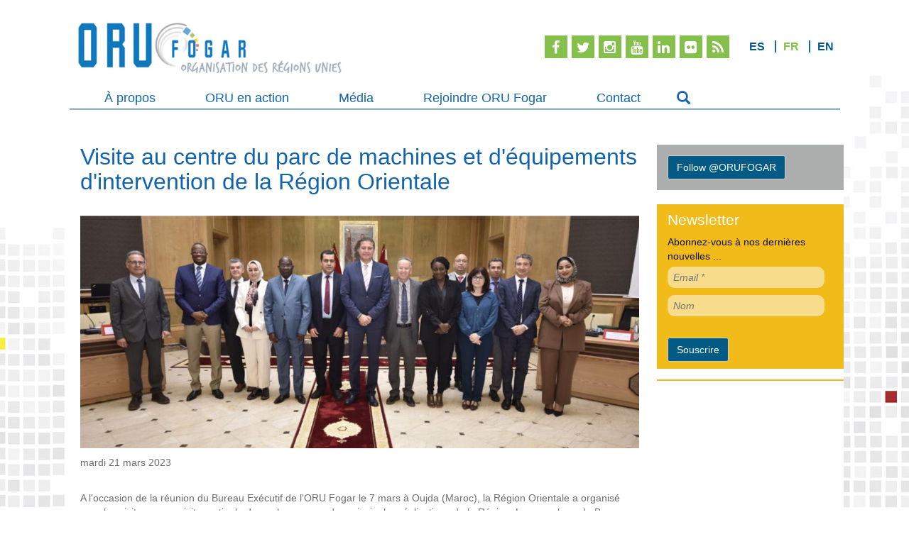

--- FILE ---
content_type: text/html; charset=utf-8
request_url: https://www.regionsunies-fogar.org/fr/media-files/745-visite-au-centre-du-parc-de-machines-et-d-equipements-d-intervention-de-la-region-orientale
body_size: 9876
content:
<!DOCTYPE html>
<html xmlns="http://www.w3.org/1999/xhtml" xml:lang="fr-fr" lang="fr-fr" dir="ltr">
<head>
	<meta name="viewport" content="width=device-width, initial-scale=1.0" />
    <link href='http://fonts.googleapis.com/css?family=Cabin:500' rel='stylesheet' type='text/css'>
    	<base href="https://www.regionsunies-fogar.org/fr/media-files/745-visite-au-centre-du-parc-de-machines-et-d-equipements-d-intervention-de-la-region-orientale" />
	<meta http-equiv="content-type" content="text/html; charset=utf-8" />
	<meta name="keywords" content="organización internacional, regiones unidas, naciones unidas, intermediación entre gobiernos, políticas regionales" />
	<meta name="description" content="Oru Fogar es la organización de regiones unidas de cooperación interregional y altavoz de las regiones de todo el mundo." />
	<title>Visite au centre du parc de machines et d'équipements d'intervention de la Région Orientale - Oru Fogar</title>
	<link href="/templates/orufogar/favicon.ico" rel="shortcut icon" type="image/vnd.microsoft.icon" />
	<link href="https://www.regionsunies-fogar.org/plugins/content/pdf_embed/assets/css/style.css" rel="stylesheet" type="text/css" />
	<link href="/templates/orufogar/css/bootstrap.min.css" rel="stylesheet" type="text/css" />
	<link href="/templates/orufogar/css/animsition.min.css" rel="stylesheet" type="text/css" />
	<link href="/templates/orufogar/css/style.css" rel="stylesheet" type="text/css" />
	<link href="/modules/mod_djimageslider/themes/default/css/djimageslider.css" rel="stylesheet" type="text/css" />
	<link href="/media/mod_falang/css/template.css" rel="stylesheet" type="text/css" />
	<style type="text/css">

	</style>
	<script src="/media/jui/js/jquery.min.js" type="text/javascript"></script>
	<script src="/media/jui/js/jquery-noconflict.js" type="text/javascript"></script>
	<script src="/media/jui/js/jquery-migrate.min.js" type="text/javascript"></script>
	<script src="/media/system/js/caption.js" type="text/javascript"></script>
	<script src="/media/jui/js/bootstrap.min.js" type="text/javascript"></script>
	<script src="/templates/orufogar/js/template.js" type="text/javascript"></script>
	<script src="/templates/orufogar/js/modal.js" type="text/javascript"></script>
	<script src="/templates/orufogar/js/bootstrap.min.js" type="text/javascript"></script>
	<script src="/templates/orufogar/js/jquery.animsition.min.js" type="text/javascript"></script>
	<script src="/templates/orufogar/js/jquery-ui.min.js" type="text/javascript"></script>
	<script src="/templates/orufogar/js/jquery.cookie.js" type="text/javascript"></script>
	<script src="/media/djextensions/jquery-easing/jquery.easing.min.js" type="text/javascript" defer="defer"></script>
	<script src="/modules/mod_djimageslider/assets/js/slider.js?v=4.0.0" type="text/javascript" defer="defer"></script>
	<script src="https://www.regionsunies-fogar.org/modules/mod_twitter/tmpl/tweetie.min.js" type="text/javascript"></script>
	<script type="text/javascript">
jQuery(window).on('load',  function() {
				new JCaption('img.caption');
			});
	</script>
	<link rel="alternate" href="https://www.regionsunies-fogar.org/es/media-files/745-visita-al-centro-de-la-flota-de-maquinaria-y-equipos-de-intervencion-de-la-region-oriental" hreflang="es" />
	<link rel="alternate" href="https://www.regionsunies-fogar.org/fr/media-files/745-visite-au-centre-du-parc-de-machines-et-d-equipements-d-intervention-de-la-region-orientale" hreflang="fr" />
	<link rel="alternate" href="https://www.regionsunies-fogar.org/en/media-files/745-visit-to-the-centre-of-the-fleet-of-machinery-and-intervention-equipment-of-the-oriental-region" hreflang="en" />


	<!--[if lt IE 9]>
		<script src="/media/jui/js/html5.js"></script>
	<![endif]-->
</head>

<body>
<div class="container">
<header>
        <div class="logo">
        <a href="/index.php"><img src="/templates/orufogar/images/logo-fr.jpg" alt="Oru Fogar"></a>
    </div>

    <div class="menutopright">

        
        <div class="pull-right">
            <ul class="menu_icons2">
                <li>
                    <a target="_blank" href="https://www.facebook.com/ORUFOGAR" class="facebook">
                        <i class="fa fa-facebook"></i>
                    </a>
                </li>
                <li>
                                        <a target="_blank" href="https://twitter.com/orufogar" class="twitter">
                        <i class="fa fa-twitter "></i>
                    </a>
                </li>
                <li>
                    <a target="_blank" href="https://www.instagram.com/orufogar" class="instagram">
                        <i class="fa fa-instagram "></i>
                    </a>
                </li>
                <li>
                    <a target="_blank" href="https://www.youtube.com/channel/UCGu6RLOrSlLk-MGOnMN9DHQ" class="gplus">
                        <i class="fa fa-youtube "></i>
                    </a>
                </li>
                <li>
                    <a target="_blank" href="https://www.linkedin.com/company/oru-fogar" class="linkedin">
                        <i class="fa fa-linkedin"></i>
                    </a>
                </li>
                <li>
                    <a target="_blank" href="https://www.flickr.com/photos/136525100@N05/" class="flickr">
                        <i class="fa fa-flickr"></i>
                    </a>
                </li>
                <li>
                                        <a target="_blank" href="http://www.regionsunies-fogar.org/fr/index.php?option=com_content&view=category&id=8&format=feed&type=rss" class="rss">
                        <i class="fa fa-rss"></i>
                    </a>
                </li>
            </ul>
            <div class="pull-right langswitch">
                		<div class="moduletable">
						
<!-- Support of language domain from yireo  -->


<div class="mod-languages ">

    


<ul class="lang-inline">
    
        
        <!-- >>> [FREE] >>> -->
                    <li class="" dir="ltr">
                                    <a href="/es/media-files/745-visita-al-centro-de-la-flota-de-maquinaria-y-equipos-de-intervencion-de-la-region-oriental">
                                                                            ES                                            </a>
                            </li>
                <!-- <<< [FREE] <<< -->
    
        
        <!-- >>> [FREE] >>> -->
                    <li class="lang-active" dir="ltr">
                                    <a href="/fr/media-files/745-visite-au-centre-du-parc-de-machines-et-d-equipements-d-intervention-de-la-region-orientale">
                                                                            FR                                            </a>
                            </li>
                <!-- <<< [FREE] <<< -->
    
        
        <!-- >>> [FREE] >>> -->
                    <li class="" dir="ltr">
                                    <a href="/en/media-files/745-visit-to-the-centre-of-the-fleet-of-machinery-and-intervention-equipment-of-the-oriental-region">
                                                                            EN                                            </a>
                            </li>
                <!-- <<< [FREE] <<< -->
    </ul>

</div>
		</div>
	
            </div>
        </div>


    </div>

    <!-- Static navbar -->

     <style>
/*
.navbar, .navbar .container{
    background: #f9f9f9 !important;
}

.navbar-nav > li > a{
     color:#333333 !important;
     text-shadow: 0 0 0 !important;
}

.dropdown-menu .sub-menu {
    left: 100%;
    position: absolute;
    top: 0;
    visibility: hidden;
    margin-top: -1px;
}

.dropdown-menu li:hover .sub-menu {
    visibility: visible;
}

.dropdown:hover .dropdown-menu {
    display: block;
}

.nav-tabs .dropdown-menu, .nav-pills .dropdown-menu, .navbar .dropdown-menu {
    margin-top: 0;
}

.navbar .sub-menu:before {
    border-bottom: 7px solid transparent;
    border-left: none;
    border-right: 7px solid rgba(0, 0, 0, 0.2);
    border-top: 7px solid transparent;
    left: -7px;
    top: 10px;
}
.navbar .sub-menu:after {
    border-top: 6px solid transparent;
    border-left: none;
    border-right: 6px solid #fff;
    border-bottom: 6px solid transparent;
    left: 10px;
    top: 11px;
    left: -6px;
}

.navbar-default .navbar-nav > .active > a, .navbar-default .navbar-nav > .active > a:hover, .navbar-default .navbar-nav > .active > a:focus{
     background: #f4f4f4 !important;
}*/
</style>
<div class="navbar navbar-default" role="navigation">
    <div class="container">
        <div class="navbar-header">
            <button type="button" class="navbar-toggle" data-toggle="collapse" data-target=".navbar-collapse">
                <span class="sr-only">Toggle navigation</span>
                <span class="icon-bar"></span>
                <span class="icon-bar"></span>
                <span class="icon-bar"></span>
            </button>
                            <a class="navbar-brand" href="/index.php"></a>
                    </div><!-- /.navbar-header -->
        <div class="navbar-collapse collapse">
            <ul class="nav navbar-nav ">
                                                                        <li class="dropdown">
                        <a href="/fr/a-propos/objectifs-et-mission"  class="dropdown-toggle" data-toggle="dropdown">À propos <b class="caret"></b></a>
                        <ul class="dropdown-menu">
                                                                                                                                
                                                                                    <li><a target='' href="/fr/a-propos/objectifs-et-mission">&bull;&nbsp;Objectifs</a></li>
                                                                                                                                            
                                                                                    <li><a target='' href="/fr/a-propos/organes-de-direction">&bull;&nbsp;Organes de direction</a></li>
                                                                                                                                            
                                                                                    <li><a target='_blank' href="/./images/Documentos/46_declaration_marseille_fr.pdf">&bull;&nbsp;Charte fondatrice</a></li>
                                                                                                                                            
                                                                                    <li><a target='_blank' href="/images/Documentos/ESTATUTOS/ESTATUTOS-ORUFogar_mai2022_fr.pdf">&bull;&nbsp;Statuts</a></li>
                                                                                                                                                                                                                                                                                                                                                                                                                                                                                                                                                                                                                                                                                                                                                                                                                                                                                                                                                                                                                                                                                                                                </ul>
                     </li>
                                                                                                                                                                                                                                                                                                                                                                                                                                                                                            <li class="dropdown">
                        <a href="/fr/?Itemid=243"  class="dropdown-toggle" data-toggle="dropdown">ORU en action <b class="caret"></b></a>
                        <ul class="dropdown-menu">
                                                                                                                                                                                                                                                                                                                                                                                                                                                                
                                                                                    <li><a target='' href="/fr/activites/banque-de-bonnes-pratiques-regionales">&bull;&nbsp;Banque de Bonnes Pratiques Régionales</a></li>
                                                                                                                                            
                                                                                    <li><a target='' href="/fr/oru-en-action/groupes-de-travail">&bull;&nbsp;Groupes de travail</a></li>
                                                                                                                                            
                                                                                    <li><a target='' href="/fr/oru-en-action/projets">&bull;&nbsp;Projets</a></li>
                                                                                                                                            
                                                                                    <li><a target='' href="/fr/oru-en-action/formation">&bull;&nbsp;Formation</a></li>
                                                                                                                                            
                                                                                    <li><a target='' href="/fr/oru-en-action/banc-de-projets-yakaar-no-barsakh">&bull;&nbsp;Banc de projets Yakaar, no Barsakh!</a></li>
                                                                                                                                                                                                                                                                                                                                                                                                                                                                                                                                                                                                                                                                                                                                </ul>
                     </li>
                                                                                                                                                                                                                                                                                                                                                                                                                                                                                                                                                                                            <li class="dropdown">
                        <a href="/fr/media-files/nouvelles"  class="dropdown-toggle" data-toggle="dropdown">Média <b class="caret"></b></a>
                        <ul class="dropdown-menu">
                                                                                                                                                                                                                                                                                                                                                                                                                                                                                                                                                                                                                                                                                                                                                                                                                                                                
                                                                                    <li><a target='' href="/fr/media-files/nouvelles">&bull;&nbsp;Nouvelles</a></li>
                                                                                                                                            
                                                                                    <li><a target='' href="/fr/media-files/articles-d-opinion">&bull;&nbsp;Articles d’opinion</a></li>
                                                                                                                                            
                                                                                    <li><a target='' href="/fr/media-files/newsletters">&bull;&nbsp;Newsletters</a></li>
                                                                                                                                                                                                                                                                                                                                                                                                                                                                </ul>
                     </li>
                                                                                                                                                                                                                                                                                                                                                                                            <li class="dropdown">
                        <a href="/fr/devenir-membre/faq-preguntas-frecuentes-2"  class="dropdown-toggle" data-toggle="dropdown">Rejoindre ORU Fogar <b class="caret"></b></a>
                        <ul class="dropdown-menu">
                                                                                                                                                                                                                                                                                                                                                                                                                                                                                                                                                                                                                                                                                                                                                                                                                                                                                                                                                                                                                                                                                                                                
                                                                                    <li><a target='' href="/fr/devenir-membre/faq-preguntas-frecuentes-2">&bull;&nbsp;Stages</a></li>
                                                                                                                                            
                                                                                    <li><a target='' href="/fr/devenir-membre/devenir-membre">&bull;&nbsp;Devenir membre</a></li>
                                                                                                                                                                                                                                                                </ul>
                     </li>
                                                                                                                                                                                                                                                                                                                            <li class="111"><a href="/fr/contact">Contact</a></li>
                                                                                                                                                                        </ul>
            <div class="icon-search hidden-xs">
                <span class="glyphicon glyphicon-search" aria-hidden="true"></span>
            </div>
                    </div><!--/.nav-collapse -->
        <div class="icon-search hidden-lg hidden-md hidden-sm">
            <span class="glyphicon glyphicon-search" aria-hidden="true"></span>
        </div>
    </div><!--Container-->
    </div><!-- /.navbar -->
    

</header>

<div class="page_content animsition">

    
        <div class="row ">
                        <div class="col-lg-9 col-md-9  margenarriba20">




                                                        <div class="margenabajo10 content item-page" itemscope itemtype="http://schema.org/Article">


            <div class="noticias">
            <h1> Visite au centre du parc de machines et d'équipements d'intervention de la Région Orientale </h1>
        </div>
    
                                <div class=" article_newsimage ">
                <img src="/images/103_newsletter/oujda_pan.png" alt="" itemprop="image"/>
            </div>

    
            <div class="icons pull-right margenarriba10 margenabajo10">
                <!-- Go to www.addthis.com/dashboard to customize your tools -->
                <script type="text/javascript" src="//s7.addthis.com/js/300/addthis_widget.js#pubid=ra-54fdd6795deb6fe7" async="async"></script>
                <!-- Go to www.addthis.com/dashboard to customize your tools -->
                <div class="addthis_sharing_toolbox"></div>
        </div>
    


            <div class="row margenabajo20">
            <div class="col-lg-12">
                <span class=" ">

                    <time datetime="2023-03-21T10:19:00+00:00" itemprop="datePublished">
                        mardi 21 mars 2023                    </time>
                </span>
            </div>
        </div>
        <div class="clearfix"></div>
    


		
    <div class="clearfix"></div>

	    <div itemprop="articleBodyNews margenarriba10">
		<p>A l'occasion de la réunion du Bureau Exécutif de l'ORU Fogar le 7 mars à Oujda (Maroc), la Région Orientale a organisé pour les visiteurs une visite matinale de quelques unes des principales réalisations de la Région. Les membres du Bureau venus d'Europe, de divers pays d'Afrique et du Maroc même ont pu visiter le théâtre Mohammed VI et le Parc écologique d'Oujda. Ces deux sites ont impressionné les membres du Bureau de l'ORU Fogar, mais la visite qui a suscité le plus d'intérêt a été celle du Centre régional de secours et du parc régional d'engins et de matériel d'intervention.</p>
<p>Le Centre, pionnier au Maroc, a une superficie de 5 hectares et comprend à la fois le Centre de secours et de protection civile, ainsi que tous les aspects administratifs et opérationnels du parc d'engins du Conseil régional. Ainsi, le parc dispose de camions, d'excavateurs, de machines à asphalter, etc... qui ont permis, en quelques années, un énorme travail d'ouverture de routes rurales et de connexion des points les plus isolés de la région. "Il s'agit d'un engagement très fort en faveur du monde rural. Nous connectons toutes les enclaves et nous rapprochons ainsi des services qui, dans de nombreux cas, même les plus élémentaires, n'étaient pas accessibles à une très grande partie de la population", explique avec fierté le vice-président du Conseil Régional, Salah El Aboudi.</p>
<p>Lors de la réunion du Bureau Exécutif, au siège du Conseil Régional de l'Oriental, et en présence du président hôte Abdennabi Biioui, le président de l'ORU Fogar a fait l'éloge des réalisations régionales de l'Oriental. "C'est un territoire qui ne dispose pas de ressources abondantes, mais qui connaît un processus de développement remarquable, grâce à une population travailleuse et à un leadership qui permet le progrès", a déclaré Rachid El Abdi.</p>
<p>Le conseil d'administration de l'ORU Fogar, auquel les membres latino-américains étaient connectés par vidéo, a approuvé la convocation du Vème Sommet des Régions à Faim Zéro, et a exploré la possibilité d'organiser GloCal, le Forum sur le Tourisme et le Développement Economique Local, en 2023. Il a également été approuvé de tenir le premier Bureau de 2024 en Côte d'Ivoire, avec le soutien de l'ARDCI. Cette session du Bureau a vu la participation du nouveau Directeur des Affaires Internationales du Gouvernement Basque, Conchi Quintana, et du nouveau Président de l'Association des Départements du Sénégal, Ahmed Youssouf Benjeloune. La réunion a été clôturée par une petite reconnaissance au prédécesseur de ce dernier, Adama Diouf, qui a été vice-président de l'ORU Fogar pendant 7 ans.</p>
<p> </p>     </div>
    
    <div class="tags">
            </div>


</div>

                    
                            </div>
            
                <div class="col-lg-3 col-md-3 margenarriba20">
                    		<div class="moduletable">
						



<style type="text/css">


    .tweetsmodule {
        width: 100%;
        padding: 15px;
        margin: 0 auto 20px auto;
        background: white;
        -webkit-border-radius: 3px;
        -moz-border-radius: 3px;
        border-radius: 0px;
        background-color: #acadad;
    }


    .tweetsmodule .tweet {
        overflow: hidden;
    }

    .tweetsmodule ul {
        padding: 0;;
        width: 99999px;
        height: 180px;
    }

    .tweetsmodule ul li {
        list-style: none;
        width: 240px;
        min-height: 180px;
        float: left;
        padding: 0 10px 0 0;
        margin: 0 10px 0 0;
        color:#fff;
    }
    .tweetsmodule ul li .image img{
        max-width: 100%;
    }
    .readmore{ font-size: 12px; margin: 5px 0; display: block; color: #f1bb1a;  }

    .tip {
        text-align: center;
        padding: 50px 0 0;
    }


    @media (min-width: 768px) and (max-width:1025px) {
        .tweetsmodule ul li {
            width: 240px;
        }
    }

    @media (max-width: 767px) {
        .tweetsmodule ul li {
            width: 240px;
        }
    }

    @media (max-width: 640px) {
        .tweetsmodule ul li {
            width: 240px;
        }
    }

</style>


<div class="tweetsmodule">
    <div class="tweet" id="tweetcontainer"></div>

    <div class="row"><div class="col-lg-12 col-sm-12 col-xs-12">
            <a    target="_blank" class="btn btn-default " href="https://twitter.com/ORUFOGAR">
                <div id="twitteravatar"></div>
                Follow @ORUFOGAR
            </a>
        </div>
    </div>

</div>

<script class="source2" type="text/javascript">
jQuery(document).ready(function(){

   jQuery('.tweetsmodule .tweet').twittie({
       'username': 'orufogar',
        dateFormat: '%b. %d, %Y',
        template: '<div class="row"><div class="col-lg-3 "><div class="image"><a href="/{{url}}" target="_blank"><i class="fa fa-twitter fa-4x"></i></a></div></div><div class="col-lg-9 col-xs-9"><div class="date">{{date}}</div> {{tweet}} <br><a class="readmore" href="/{{url}}" target="_blank">Lire la suite&nbsp;:  <i class="fa  fa-chevron-right"></i></a></div></div>',
        count: 4,
        hideReplies: true,
       'apiPath' : 'https://www.regionsunies-fogar.org/modules/mod_twitter/api/tweet.php',
       'loadingText': 'Latest Tweets...'
    },function(){
       var containerwidth= jQuery('.tweetsmodule').width();

       jQuery('window').resize(function(){
           containerwidth= jQuery('.tweetsmodule').width();
       });

       jQuery('.tweetsmodule ul li ').width(containerwidth);

       setInterval(function() {
           var item = jQuery('.tweetsmodule .tweet ul').find('li:first');
           var slidewidth = jQuery('#tweetcontainer').width();


           jQuery('.tweetsmodule ul li ').width(containerwidth);

           item.animate( {marginLeft: '-'+containerwidth+'px', 'opacity': '0'}, 800, function() {
               jQuery(this).detach().appendTo('.tweetsmodule .tweet ul').removeAttr('style');
           });
       }, 7000);
    });

});
</script>		</div>
			<div class="moduletable">
						

<div class="custom"  >
	<div id="mc_embed_signup" class="newsletterhomepage">
<div class="intro">
<h3>Newsletter</h3>
Abonnez-vous à nos dernières nouvelles ...</div>
<form id="mc-embedded-subscribe-form" class="validate" action="https://regionsunies-fogar.us10.list-manage.com/subscribe/post?u=d2305c5d9bb5b565c9c7f3ce3&amp;id=499ec620b1" method="post" name="mc-embedded-subscribe-form" novalidate="" target="_blank">
<div class=""><input id="mce-EMAIL" class="required email" name="EMAIL" type="email" value="" placeholder="Email *" /></div>
<div class=""><input id="mce-FNAME" class="" name="FNAME" type="text" value="" placeholder="Nom" /></div>
<div id="mce-responses" class="clear"> </div>
<!-- real people should not fill this in and expect good things - do not remove this or risk form bot signups-->
<div style="position: absolute; left: -5000px;"><input tabindex="-1" name="b_d2305c5d9bb5b565c9c7f3ce3_499ec620b1" type="text" value="" /></div>
<div class="clear"><input id="mc-embedded-subscribe" class="button btn btn-default" name="subscribe" type="submit" value="Souscrire" /></div>
</form></div>
<!--End mc_embed_signup--></div>
		</div>
			<div class="moduletable">
						<div class="bannergroup">


</div>
		</div>
	
                </div>
                    </div>

    
    <div class="row">
        <div class="col-lg-12">
            <div class="contentfooter">
                		<div class="moduletable clients_slider">
						
<div style="border: 0px !important;">
<div id="djslider-loader160" class="djslider-loader djslider-loader-default" data-animation='{"auto":"1","looponce":"0","transition":"easeInOutExpo","css3transition":"cubic-bezier(1.000, 0.000, 0.000, 1.000)","duration":400,"delay":3400}' data-djslider='{"id":"160","slider_type":"0","slide_size":140,"visible_slides":"6","direction":"left","show_buttons":"0","show_arrows":"1","preload":"800","css3":"1"}' tabindex="0">
    <div id="djslider160" class="djslider djslider-default img-vcenter" style="height: 60px; width: 800px;">
        <div id="slider-container160" class="slider-container">
        	<ul id="slider160" class="djslider-in">
          		          			<li style="margin: 0 40px 0px 0 !important; height: 60px; width: 100px;">
          					            											<img class="dj-image" src="/images/members//ads.jpg" alt="ads.jpg"  style="width: 100%; height: auto;"/>
																									
						
					</li>
                          			<li style="margin: 0 40px 0px 0 !important; height: 60px; width: 100px;">
          					            											<img class="dj-image" src="/images/members//Aores.jpg" alt="Aores.jpg"  style="width: 100%; height: auto;"/>
																									
						
					</li>
                          			<li style="margin: 0 40px 0px 0 !important; height: 60px; width: 100px;">
          					            											<img class="dj-image" src="/images/members//ARDCI.jpg" alt="ARDCI.jpg"  style="width: 100%; height: auto;"/>
																									
						
					</li>
                          			<li style="margin: 0 40px 0px 0 !important; height: 60px; width: 100px;">
          					            											<img class="dj-image" src="/images/members//ARENI.jpg" alt="ARENI.jpg"  style="width: 100%; height: auto;"/>
																									
						
					</li>
                          			<li style="margin: 0 40px 0px 0 !important; height: 60px; width: 100px;">
          					            											<img class="dj-image" src="/images/members//arfe.jpg" alt="arfe.jpg"  style="width: 100%; height: auto;"/>
																									
						
					</li>
                          			<li style="margin: 0 40px 0px 0 !important; height: 60px; width: 100px;">
          					            											<img class="dj-image" src="/images/members//asamblea_nacional_gobiernos_regionalesperu_ANGR.png" alt="asamblea_nacional_gobiernos_regionalesperu_ANGR.png"  style="width: 100%; height: auto;"/>
																									
						
					</li>
                          			<li style="margin: 0 40px 0px 0 !important; height: 60px; width: 100px;">
          					            											<img class="dj-image" src="/images/members//Asociacin-de-Regiones-de-Mali.jpg" alt="Asociacin-de-Regiones-de-Mali.jpg"  style="width: 100%; height: auto;"/>
																									
						
					</li>
                          			<li style="margin: 0 40px 0px 0 !important; height: 60px; width: 100px;">
          					            											<img class="dj-image" src="/images/members//Asociacin-de-Regiones-de-Marruecos.png" alt="Asociacin-de-Regiones-de-Marruecos.png"  style="width: 100%; height: auto;"/>
																									
						
					</li>
                          			<li style="margin: 0 40px 0px 0 !important; height: 60px; width: 100px;">
          					            											<img class="dj-image" src="/images/members//Associacion-de-Rgions-de-Burkina-Fasso.jpg" alt="Associacion-de-Rgions-de-Burkina-Fasso.jpg"  style="width: 100%; height: auto;"/>
																									
						
					</li>
                          			<li style="margin: 0 40px 0px 0 !important; height: 60px; width: 100px;">
          					            											<img class="dj-image" src="/images/members//association-internationale-regions-francophones.jpg" alt="association-internationale-regions-francophones.jpg"  style="width: 100%; height: auto;"/>
																									
						
					</li>
                          			<li style="margin: 0 40px 0px 0 !important; height: 60px; width: 100px;">
          					            											<img class="dj-image" src="/images/members//Association-of-European-Border-Regions-AEBR.png" alt="Association-of-European-Border-Regions-AEBR.png"  style="width: 100%; height: auto;"/>
																									
						
					</li>
                          			<li style="margin: 0 40px 0px 0 !important; height: 60px; width: 100px;">
          					            											<img class="dj-image" src="/images/members//azuay.png" alt="azuay.png"  style="width: 100%; height: auto;"/>
																									
						
					</li>
                          			<li style="margin: 0 40px 0px 0 !important; height: 60px; width: 100px;">
          					            											<img class="dj-image" src="/images/members//bamako.jpg" alt="bamako.jpg"  style="width: 100%; height: auto;"/>
																									
						
					</li>
                          			<li style="margin: 0 40px 0px 0 !important; height: 60px; width: 100px;">
          					            											<img class="dj-image" src="/images/members//Buenos-Aires.png" alt="Buenos-Aires.png"  style="width: 100%; height: auto;"/>
																									
						
					</li>
                          			<li style="margin: 0 40px 0px 0 !important; height: 60px; width: 100px;">
          					            											<img class="dj-image" src="/images/members//Coat_of_arms_of_Lviv.png" alt="Coat_of_arms_of_Lviv.png"  style="width: 100%; height: auto;"/>
																									
						
					</li>
                          			<li style="margin: 0 40px 0px 0 !important; height: 60px; width: 100px;">
          					            											<img class="dj-image" src="/images/members//commune-dagana-senegal.png" alt="commune-dagana-senegal.png"  style="width: 100%; height: auto;"/>
																									
						
					</li>
                          			<li style="margin: 0 40px 0px 0 !important; height: 60px; width: 100px;">
          					            											<img class="dj-image" src="/images/members//congope.png" alt="congope.png"  style="width: 100%; height: auto;"/>
																									
						
					</li>
                          			<li style="margin: 0 40px 0px 0 !important; height: 60px; width: 100px;">
          					            											<img class="dj-image" src="/images/members//Congreso-de-Intendentes-Uruguay.png" alt="Congreso-de-Intendentes-Uruguay.png"  style="width: 100%; height: auto;"/>
																									
						
					</li>
                          			<li style="margin: 0 40px 0px 0 !important; height: 60px; width: 100px;">
          					            											<img class="dj-image" src="/images/members//conseil-regional-de-rabat-sale-kenitra.jpg" alt="conseil-regional-de-rabat-sale-kenitra.jpg"  style="width: 100%; height: auto;"/>
																									
						
					</li>
                          			<li style="margin: 0 40px 0px 0 !important; height: 60px; width: 100px;">
          					            											<img class="dj-image" src="/images/members//Conseil-Regional-Fs-Mekns.jpg" alt="Conseil-Regional-Fs-Mekns.jpg"  style="width: 100%; height: auto;"/>
																									
						
					</li>
                          			<li style="margin: 0 40px 0px 0 !important; height: 60px; width: 100px;">
          					            											<img class="dj-image" src="/images/members//Conseil-Regional-Sud-Comoe.jpg" alt="Conseil-Regional-Sud-Comoe.jpg"  style="width: 100%; height: auto;"/>
																									
						
					</li>
                          			<li style="margin: 0 40px 0px 0 !important; height: 60px; width: 100px;">
          					            											<img class="dj-image" src="/images/members//Conseil-Rgional-de-Dra-Tafilalet.jpg" alt="Conseil-Rgional-de-Dra-Tafilalet.jpg"  style="width: 100%; height: auto;"/>
																									
						
					</li>
                          			<li style="margin: 0 40px 0px 0 !important; height: 60px; width: 100px;">
          					            											<img class="dj-image" src="/images/members//Conseil-rgional-de-Nawa.png" alt="Conseil-rgional-de-Nawa.png"  style="width: 100%; height: auto;"/>
																									
						
					</li>
                          			<li style="margin: 0 40px 0px 0 !important; height: 60px; width: 100px;">
          					            											<img class="dj-image" src="/images/members//Conseil-rgional-de-San-Pedro.png" alt="Conseil-rgional-de-San-Pedro.png"  style="width: 100%; height: auto;"/>
																									
						
					</li>
                          			<li style="margin: 0 40px 0px 0 !important; height: 60px; width: 100px;">
          					            											<img class="dj-image" src="/images/members//Conseil-rgional-du-Blier.png" alt="Conseil-rgional-du-Blier.png"  style="width: 100%; height: auto;"/>
																									
						
					</li>
                          			<li style="margin: 0 40px 0px 0 !important; height: 60px; width: 100px;">
          					            											<img class="dj-image" src="/images/members//Conseil-rgional-Ouest-Cameroun.png" alt="Conseil-rgional-Ouest-Cameroun.png"  style="width: 100%; height: auto;"/>
																									
						
					</li>
                          			<li style="margin: 0 40px 0px 0 !important; height: 60px; width: 100px;">
          					            											<img class="dj-image" src="/images/members//Conseil-Souss-Massa.png" alt="Conseil-Souss-Massa.png"  style="width: 100%; height: auto;"/>
																									
						
					</li>
                          			<li style="margin: 0 40px 0px 0 !important; height: 60px; width: 100px;">
          					            											<img class="dj-image" src="/images/members//consejo-de-gobernadores-de-paraguay.png" alt="consejo-de-gobernadores-de-paraguay.png"  style="width: 100%; height: auto;"/>
																									
						
					</li>
                          			<li style="margin: 0 40px 0px 0 !important; height: 60px; width: 100px;">
          					            											<img class="dj-image" src="/images/members//Consil-Rgional-des-Hauts-Bassins.jpg" alt="Consil-Rgional-des-Hauts-Bassins.jpg"  style="width: 100%; height: auto;"/>
																									
						
					</li>
                          			<li style="margin: 0 40px 0px 0 !important; height: 60px; width: 100px;">
          					            											<img class="dj-image" src="/images/members//Cordoba.png" alt="Cordoba.png"  style="width: 100%; height: auto;"/>
																									
						
					</li>
                          			<li style="margin: 0 40px 0px 0 !important; height: 60px; width: 100px;">
          					            											<img class="dj-image" src="/images/members//Council-of-Governors-Kenya.PNG" alt="Council-of-Governors-Kenya.PNG"  style="width: 100%; height: auto;"/>
																									
						
					</li>
                          			<li style="margin: 0 40px 0px 0 !important; height: 60px; width: 100px;">
          					            											<img class="dj-image" src="/images/members//Departamento-Central-Paraguay.png" alt="Departamento-Central-Paraguay.png"  style="width: 100%; height: auto;"/>
																									
						
					</li>
                          			<li style="margin: 0 40px 0px 0 !important; height: 60px; width: 100px;">
          					            											<img class="dj-image" src="/images/members//escudo-provincia-de-los-rios.png" alt="escudo-provincia-de-los-rios.png"  style="width: 100%; height: auto;"/>
																									
						
					</li>
                          			<li style="margin: 0 40px 0px 0 !important; height: 60px; width: 100px;">
          					            											<img class="dj-image" src="/images/members//est.jpg" alt="est.jpg"  style="width: 100%; height: auto;"/>
																									
						
					</li>
                          			<li style="margin: 0 40px 0px 0 !important; height: 60px; width: 100px;">
          					            											<img class="dj-image" src="/images/members//gobernacion_sucre_colombia.png" alt="gobernacion_sucre_colombia.png"  style="width: 100%; height: auto;"/>
																									
						
					</li>
                          			<li style="margin: 0 40px 0px 0 !important; height: 60px; width: 100px;">
          					            											<img class="dj-image" src="/images/members//gobierno-del-pais-vasco2.png" alt="gobierno-del-pais-vasco2.png"  style="width: 100%; height: auto;"/>
																									
						
					</li>
                          			<li style="margin: 0 40px 0px 0 !important; height: 60px; width: 100px;">
          					            											<img class="dj-image" src="/images/members//gontougo.jpg" alt="gontougo.jpg"  style="width: 100%; height: auto;"/>
																									
						
					</li>
                          			<li style="margin: 0 40px 0px 0 !important; height: 60px; width: 100px;">
          					            											<img class="dj-image" src="/images/members//GrandsPonts.jpg" alt="GrandsPonts.jpg"  style="width: 100%; height: auto;"/>
																									
						
					</li>
                          			<li style="margin: 0 40px 0px 0 !important; height: 60px; width: 100px;">
          					            											<img class="dj-image" src="/images/members//guayas.png" alt="guayas.png"  style="width: 100%; height: auto;"/>
																									
						
					</li>
                          			<li style="margin: 0 40px 0px 0 !important; height: 60px; width: 100px;">
          					            											<img class="dj-image" src="/images/members//huancavelica.png" alt="huancavelica.png"  style="width: 100%; height: auto;"/>
																									
						
					</li>
                          			<li style="margin: 0 40px 0px 0 !important; height: 60px; width: 100px;">
          					            											<img class="dj-image" src="/images/members//iffou.jpg" alt="iffou.jpg"  style="width: 100%; height: auto;"/>
																									
						
					</li>
                          			<li style="margin: 0 40px 0px 0 !important; height: 60px; width: 100px;">
          					            											<img class="dj-image" src="/images/members//inhambane.jpg" alt="inhambane.jpg"  style="width: 100%; height: auto;"/>
																									
						
					</li>
                          			<li style="margin: 0 40px 0px 0 !important; height: 60px; width: 100px;">
          					            											<img class="dj-image" src="/images/members//Junta-de-Extremadura.png" alt="Junta-de-Extremadura.png"  style="width: 100%; height: auto;"/>
																									
						
					</li>
                          			<li style="margin: 0 40px 0px 0 !important; height: 60px; width: 100px;">
          					            											<img class="dj-image" src="/images/members//Kaolack.png" alt="Kaolack.png"  style="width: 100%; height: auto;"/>
																									
						
					</li>
                          			<li style="margin: 0 40px 0px 0 !important; height: 60px; width: 100px;">
          					            											<img class="dj-image" src="/images/members//koulikoro.jpg" alt="koulikoro.jpg"  style="width: 100%; height: auto;"/>
																									
						
					</li>
                          			<li style="margin: 0 40px 0px 0 !important; height: 60px; width: 100px;">
          					            											<img class="dj-image" src="/images/members//LAgence-de-lOriental.jpg" alt="LAgence-de-lOriental.jpg"  style="width: 100%; height: auto;"/>
																									
						
					</li>
                          			<li style="margin: 0 40px 0px 0 !important; height: 60px; width: 100px;">
          					            											<img class="dj-image" src="/images/members//lavalleja.png" alt="lavalleja.png"  style="width: 100%; height: auto;"/>
																									
						
					</li>
                          			<li style="margin: 0 40px 0px 0 !important; height: 60px; width: 100px;">
          					            											<img class="dj-image" src="/images/members//LOGO-CDG_page-0001.jpg" alt="LOGO-CDG_page-0001.jpg"  style="width: 100%; height: auto;"/>
																									
						
					</li>
                          			<li style="margin: 0 40px 0px 0 !important; height: 60px; width: 100px;">
          					            											<img class="dj-image" src="/images/members//LOGO-GPM.png" alt="LOGO-GPM.png"  style="width: 100%; height: auto;"/>
																									
						
					</li>
                          			<li style="margin: 0 40px 0px 0 !important; height: 60px; width: 100px;">
          					            											<img class="dj-image" src="/images/members//mancomunidadandes.jpg" alt="mancomunidadandes.jpg"  style="width: 100%; height: auto;"/>
																									
						
					</li>
                          			<li style="margin: 0 40px 0px 0 !important; height: 60px; width: 100px;">
          					            											<img class="dj-image" src="/images/members//matogrossodosul.jpg" alt="matogrossodosul.jpg"  style="width: 100%; height: auto;"/>
																									
						
					</li>
                          			<li style="margin: 0 40px 0px 0 !important; height: 60px; width: 100px;">
          					            											<img class="dj-image" src="/images/members//moronasantiago.png" alt="moronasantiago.png"  style="width: 100%; height: auto;"/>
																									
						
					</li>
                          			<li style="margin: 0 40px 0px 0 !important; height: 60px; width: 100px;">
          					            											<img class="dj-image" src="/images/members//Nario.jpg" alt="Nario.jpg"  style="width: 100%; height: auto;"/>
																									
						
					</li>
                          			<li style="margin: 0 40px 0px 0 !important; height: 60px; width: 100px;">
          					            											<img class="dj-image" src="/images/members//nario.png" alt="nario.png"  style="width: 100%; height: auto;"/>
																									
						
					</li>
                          			<li style="margin: 0 40px 0px 0 !important; height: 60px; width: 100px;">
          					            											<img class="dj-image" src="/images/members//nzi.png" alt="nzi.png"  style="width: 100%; height: auto;"/>
																									
						
					</li>
                          			<li style="margin: 0 40px 0px 0 !important; height: 60px; width: 100px;">
          					            											<img class="dj-image" src="/images/members//opcio_2_regiontangertetouanalhoceima.jpg" alt="opcio_2_regiontangertetouanalhoceima.jpg"  style="width: 100%; height: auto;"/>
																									
						
					</li>
                          			<li style="margin: 0 40px 0px 0 !important; height: 60px; width: 100px;">
          					            											<img class="dj-image" src="/images/members//parana_GOV.png" alt="parana_GOV.png"  style="width: 100%; height: auto;"/>
																									
						
					</li>
                          			<li style="margin: 0 40px 0px 0 !important; height: 60px; width: 100px;">
          					            											<img class="dj-image" src="/images/members//pichincha.png" alt="pichincha.png"  style="width: 100%; height: auto;"/>
																									
						
					</li>
                          			<li style="margin: 0 40px 0px 0 !important; height: 60px; width: 100px;">
          					            											<img class="dj-image" src="/images/members//R20.png" alt="R20.png"  style="width: 100%; height: auto;"/>
																									
						
					</li>
                          			<li style="margin: 0 40px 0px 0 !important; height: 60px; width: 100px;">
          					            											<img class="dj-image" src="/images/members//regions4.png" alt="regions4.png"  style="width: 100%; height: auto;"/>
																									
						
					</li>
                          			<li style="margin: 0 40px 0px 0 !important; height: 60px; width: 100px;">
          					            											<img class="dj-image" src="/images/members//reunion.png" alt="reunion.png"  style="width: 100%; height: auto;"/>
																									
						
					</li>
                          			<li style="margin: 0 40px 0px 0 !important; height: 60px; width: 100px;">
          					            											<img class="dj-image" src="/images/members//Santa-Cruz.png" alt="Santa-Cruz.png"  style="width: 100%; height: auto;"/>
																									
						
					</li>
                          			<li style="margin: 0 40px 0px 0 !important; height: 60px; width: 100px;">
          					            											<img class="dj-image" src="/images/members//tahoua.png" alt="tahoua.png"  style="width: 100%; height: auto;"/>
																									
						
					</li>
                          			<li style="margin: 0 40px 0px 0 !important; height: 60px; width: 100px;">
          					            											<img class="dj-image" src="/images/members//Tanger-Tetouan-Al-Hoceima.png" alt="Tanger-Tetouan-Al-Hoceima.png"  style="width: 100%; height: auto;"/>
																									
						
					</li>
                          			<li style="margin: 0 40px 0px 0 !important; height: 60px; width: 100px;">
          					            											<img class="dj-image" src="/images/members//tangertetouan.png" alt="tangertetouan.png"  style="width: 100%; height: auto;"/>
																									
						
					</li>
                          			<li style="margin: 0 40px 0px 0 !important; height: 60px; width: 100px;">
          					            											<img class="dj-image" src="/images/members//Tarija.png" alt="Tarija.png"  style="width: 100%; height: auto;"/>
																									
						
					</li>
                          			<li style="margin: 0 40px 0px 0 !important; height: 60px; width: 100px;">
          					            											<img class="dj-image" src="/images/members//tivouane.jpg" alt="tivouane.jpg"  style="width: 100%; height: auto;"/>
																									
						
					</li>
                          			<li style="margin: 0 40px 0px 0 !important; height: 60px; width: 100px;">
          					            											<img class="dj-image" src="/images/members//tonkpi.jpg" alt="tonkpi.jpg"  style="width: 100%; height: auto;"/>
																									
						
					</li>
                          			<li style="margin: 0 40px 0px 0 !important; height: 60px; width: 100px;">
          					            											<img class="dj-image" src="/images/members//tucuman.jpg" alt="tucuman.jpg"  style="width: 100%; height: auto;"/>
																									
						
					</li>
                          			<li style="margin: 0 40px 0px 0 !important; height: 60px; width: 100px;">
          					            											<img class="dj-image" src="/images/members//UAEL.png" alt="UAEL.png"  style="width: 100%; height: auto;"/>
																									
						
					</li>
                          			<li style="margin: 0 40px 0px 0 !important; height: 60px; width: 100px;">
          					            											<img class="dj-image" src="/images/members//ZICOSUR_OK.png" alt="ZICOSUR_OK.png"  style="width: 100%; height: auto;"/>
																									
						
					</li>
                        	</ul>
        </div>
                <div id="navigation160" class="navigation-container" style="top: 66.666666666667%; margin: 0 1.25%;">
        	        	<img id="prev160" class="prev-button showOnHover" src="/modules/mod_djimageslider/themes/default/images/prev.png" alt="Previous" tabindex="0" />
			<img id="next160" class="next-button showOnHover" src="/modules/mod_djimageslider/themes/default/images/next.png" alt="Next" tabindex="0" />
						        </div>
                    </div>
</div>
</div>
<div class="djslider-end" style="clear: both" tabindex="0"></div>		</div>
	
            </div>
        </div>
    </div>

</div>

<div class="clearfix"></div>
<hr class="yellowline">
<div class="clearfix"></div>

<div class="footer">
    <div class="row">
        <div class="col-lg-12">
            <div class="footermenu">
            <ul class="nav menufootermenu">
<li class="item-103 deeper parent"><a href="/fr/a-propos/objectifs-et-mission" >À propos</a><ul class="nav-child unstyled small"><li class="item-105"><a href="/fr/a-propos/objectifs-et-mission" >Objectifs</a></li><li class="item-136"><a href="/fr/a-propos/organes-de-direction" >Organes de direction</a></li><li class="item-143"><a href="/./images/Documentos/46_declaration_marseille_fr.pdf" target="_blank">Charte fondatrice</a></li><li class="item-145"><a href="/images/Documentos/ESTATUTOS/ESTATUTOS-ORUFogar_mai2022_fr.pdf" target="_blank">Statuts</a></li></ul></li><li class="item-242 deeper parent"><a href="/fr/?Itemid=243" >ORU en action</a><ul class="nav-child unstyled small"><li class="item-317"><a href="/fr/activites/banque-de-bonnes-pratiques-regionales" >Banque de Bonnes Pratiques Régionales</a></li><li class="item-318"><a href="/fr/oru-en-action/groupes-de-travail" >Groupes de travail</a></li><li class="item-319"><a href="/fr/oru-en-action/projets" >Projets</a></li><li class="item-326"><a href="/fr/oru-en-action/formation" >Formation</a></li><li class="item-327"><a href="/fr/oru-en-action/banc-de-projets-yakaar-no-barsakh" >Banc de projets Yakaar, no Barsakh!</a></li></ul></li><li class="item-106 current active deeper parent"><a href="/fr/media-files/nouvelles" >Média</a><ul class="nav-child unstyled small"><li class="item-233"><a href="/fr/media-files/nouvelles" >Nouvelles</a></li><li class="item-148"><a href="/fr/media-files/articles-d-opinion" >Articles d’opinion</a></li><li class="item-232"><a href="/fr/media-files/newsletters" >Newsletters</a></li></ul></li><li class="item-128 deeper parent"><a href="/fr/devenir-membre/faq-preguntas-frecuentes-2" >Rejoindre ORU Fogar</a><ul class="nav-child unstyled small"><li class="item-144"><a href="/fr/devenir-membre/faq-preguntas-frecuentes-2" >Stages</a></li><li class="item-146"><a href="/fr/devenir-membre/devenir-membre" >Devenir membre</a></li></ul></li><li class="item-111 deeper"><a href="/fr/contact" >Contact</a><ul class="nav-child unstyled small"><li class="item-261"><a href="/./images/Documentos/posicionamiento-habitat3-fr.pdf" target="_blank">Les gouvernements régionaux face à l’Habitat III. Position de l’ORU Fogar</a></li></ul></li></ul>

            </div>
        </div>
    </div>
    <hr>
    <div class="row">
        <div class="col-lg-9 col-md-9 col-sm-8">
            <div class="address">
                		<div class="moduletable">
						

<div class="custom"  >
	<p style="text-align: center;">Secrétariat de l'Organisation des Régions Unies ·  Barcelone (Espagne)</p></div>
		</div>
	
            </div>
        </div>
        <div class="col-lg-3 col-md-3 col-sm-4">
            <ul class="footericons pull-right">
                <li>
                    <a target="_blank" href="https://www.facebook.com/ORUFOGAR" class="footericons_facebook">
                        <span class="fa-stack">
                          <i class="fa fa-circle fa-stack-2x"></i>
                          <i class="fa fa-facebook fa-stack-1x fa-inverse"></i>
                        </span>
                    </a>
                </li>
                <li>
                    <a target="_blank" href="https://twitter.com/orufogar" class="footericons_twitter">
                        <span class="fa-stack">
                          <i class="fa fa-circle fa-stack-2x"></i>
                          <i class="fa fa-twitter fa-stack-1x fa-inverse"></i>
                        </span>
                    </a>
                </li>
                <li>
                    <a target="_blank" href="https://www.instagram.com/orufogar" class="footericons_instagram">
                        <span class="fa-stack">
                          <i class="fa fa-circle fa-stack-2x"></i>
                          <i class="fa fa-instagram fa-stack-1x fa-inverse"></i>
                        </span>
                    </a>
                </li>
                <li>
                    <a target="_blank" href="https://www.youtube.com/channel/UCWLuRt1xWGiOGyPBY9cRykQ" class="footericons_gplus">
                        <span class="fa-stack">
                          <i class="fa fa-circle fa-stack-2x"></i>
                          <i class="fa fa-youtube fa-stack-1x fa-inverse"></i>
                        </span>
                    </a>
                </li>
                <li>
                    <a target="_blank" href="https://www.linkedin.com/company/oru-fogar" class="footericons_linkedin">
                        <span class="fa-stack">
                          <i class="fa fa-circle fa-stack-2x"></i>
                          <i class="fa fa-linkedin fa-stack-1x fa-inverse"></i>
                        </span>
                    </a>
                </li>
                <li>
                    <a target="_blank" href="https://www.flickr.com/photos/128904439@N08/" class="footericons_flickr">
                        <span class="fa-stack">
                          <i class="fa fa-circle fa-stack-2x"></i>
                          <i class="fa fa-flickr fa-stack-1x fa-inverse"></i>
                        </span>
                    </a>
                </li>
                                <li>
                    <a target="_blank" href="http://www.regionsunies-fogar.org/fr/index.php?option=com_content&view=category&id=8&format=feed&type=rss" class="footericons_rss">
                        <span class="fa-stack">
                          <i class="fa fa-circle fa-stack-2x"></i>
                          <i class="fa fa-rss fa-stack-1x fa-inverse"></i>
                        </span>
                    </a>
                </li>

            </ul>
        </div>
    </div>

</div>

<div class="credits">© All rights reserved ORU. Barcelona 2026</div>

</div> <!-- /container -->



<div class="footerbackground">
    <div class="footer_left"></div>
    <div class="footer_right"></div>
</div>

<div class="modal-container hidden-xs">
    <a href="javascript:void()" id="modal_background"></a>
    <div id="myDialog">
        <img src="/templates/orufogar/images/close_button.png" alt="close_button" id="onClose"/>
        
        <div class="row">
            <div class="col-md-12">
                		<div class="moduletable">
						

<div class="custom"  >
	<div id="mc_embed_signup" class="newsletterhomepage">
<div class="intro">
<h3>¿Do you like our page?</h3>
<p>Subscribe to our newsletter to receive all the information about ORU FOGAR in your mail:</p>
</div>
<form id="mc-embedded-subscribe-form" class="validate" action="https://regionsunies-fogar.us10.list-manage.com/subscribe/post?u=d2305c5d9bb5b565c9c7f3ce3&amp;id=499ec620b1" method="post" name="mc-embedded-subscribe-form" novalidate="" target="_blank">
<div class=""><input id="mce-EMAIL" class="required email" name="EMAIL" type="email" value="" placeholder="Email *" /></div>
<div class=""><input id="mce-FNAME" class="" name="FNAME" type="text" value="" placeholder="Name" /></div>
<div id="mce-responses" class="clear"> </div>
<!-- real people should not fill this in and expect good things - do not remove this or risk form bot signups-->
<div style="position: absolute; left: -5000px;"><input tabindex="-1" name="b_d2305c5d9bb5b565c9c7f3ce3_499ec620b1" type="text" value="" /></div>
<div class="clear"><input id="mc-embedded-subscribe" class="button btn btn-default" name="subscribe" type="submit" value="Subscribe" /></div>
</form></div>
<!--End mc_embed_signup--></div>
		</div>
	
            </div>
        </div>
    </div>
</div>


<script>
    (function(i,s,o,g,r,a,m){i['GoogleAnalyticsObject']=r;i[r]=i[r]||function(){
        (i[r].q=i[r].q||[]).push(arguments)},i[r].l=1*new Date();a=s.createElement(o),
        m=s.getElementsByTagName(o)[0];a.async=1;a.src=g;m.parentNode.insertBefore(a,m)
    })(window,document,'script','//www.google-analytics.com/analytics.js','ga');
    ga('create', 'UA-60465425-1', 'auto');
    ga('send', 'pageview');
</script>​
</body>
</html>


--- FILE ---
content_type: text/plain
request_url: https://www.google-analytics.com/j/collect?v=1&_v=j102&a=1243011478&t=pageview&_s=1&dl=https%3A%2F%2Fwww.regionsunies-fogar.org%2Ffr%2Fmedia-files%2F745-visite-au-centre-du-parc-de-machines-et-d-equipements-d-intervention-de-la-region-orientale&ul=en-us%40posix&dt=Visite%20au%20centre%20du%20parc%20de%20machines%20et%20d%27%C3%A9quipements%20d%27intervention%20de%20la%20R%C3%A9gion%20Orientale%20-%20Oru%20Fogar&sr=1280x720&vp=1280x720&_u=IEBAAEABAAAAACAAI~&jid=1903774205&gjid=1795260832&cid=1081239896.1768991898&tid=UA-60465425-1&_gid=1094525188.1768991898&_r=1&_slc=1&z=164848351
body_size: -453
content:
2,cG-6K9K0ZG8DT

--- FILE ---
content_type: application/javascript
request_url: https://www.regionsunies-fogar.org/templates/orufogar/js/modal.js
body_size: 576
content:
/**
 * Created by egluu1 on 7/13/16.
 */

jQuery(document).ready(function(){
    jQuery("#modal_background").click(function(){
        jQuery("#modal_background").css("display","none");
        jQuery("#myDialog").css("display", "none");
        var html = jQuery('html');
        var scrollPosition = html.data('scroll-position');
        html.css('overflow', html.data('previous-overflow'));
        window.scrollTo(scrollPosition[0], scrollPosition[1])
    });

    jQuery("#onClose").click(function(){
        jQuery("#modal_background").css("display","none");
        jQuery("#myDialog").css("display", "none");
        var html = jQuery('html');
        var scrollPosition = html.data('scroll-position');
        html.css('overflow', html.data('previous-overflow'));
        window.scrollTo(scrollPosition[0], scrollPosition[1])
    });

    var visits = jQuery.cookie('visits') || 0;
    visits++;

    var session = sessionStorage.getItem("popup");

    if ( session == null  && !isMobile()) {
        setTimeout(function(){
            jQuery("#myDialog").css("display", "block");
            jQuery("#modal_background").css("display", "block");
        }, 10000);

        var scrollPosition = [
            self.pageXOffset || document.documentElement.scrollLeft || document.body.scrollLeft,
            self.pageYOffset || document.documentElement.scrollTop || document.body.scrollTop
        ];

        sessionStorage.popup = "KO";
    }
});

jQuery(document).mouseup(function(e){
    var container = jQuery('#myDialog');
    if( !container.is(e.target)&& container.has(e.target).length === 0) {
        container.fadeOut();
    }
});

function isMobile() {
    if(window.innerWidth <= 800) {
        return true;
    } else {
        return false;
    }
}


--- FILE ---
content_type: application/javascript
request_url: https://www.regionsunies-fogar.org/templates/orufogar/js/template.js
body_size: 2311
content:
/**
 * @package     Joomla.Site
 * @subpackage  Templates.protostar
 * @copyright   Copyright (C) 2005 - 2014 Open Source Matters, Inc. All rights reserved.
 * @license     GNU General Public License version 2 or later; see LICENSE.txt
 * @since       3.2
 */

function faltan(anioFinal, mesFinal, diaFinal)
{
  var anioFinal = anioFinal;
  var mesFinal = mesFinal;
  var diaFinal = diaFinal;
mesFinal -= 1
fechaFinal = new Date(anioFinal,mesFinal,diaFinal)
fechaActual = new Date()
diferencia = fechaFinal - fechaActual
diferenciaSegundos = diferencia /1000
diferenciaMinutos = diferenciaSegundos/60
diferenciaHoras = diferenciaMinutos/60
diferenciaDias = diferenciaHoras/24
diferenciaHoras2 = parseInt(diferenciaHoras) - (parseInt(diferenciaDias) *24)
diferenciaMinutos2 = parseInt(diferenciaMinutos) - (parseInt(diferenciaHoras) * 60)
diferenciaSegundos2 = parseInt(diferenciaSegundos) - (parseInt(diferenciaMinutos) * 60)
diferenciaDias = parseInt(diferenciaDias)
if (diferenciaDias < 10 && diferenciaDias > -1){diferenciaDias = "0" + diferenciaDias}
if(diferenciaHoras2 < 10 && diferenciaHoras2 > -1){diferenciaHoras2 = "0" + diferenciaHoras2}
if(diferenciaMinutos2 < 10 && diferenciaMinutos2 > -1){diferenciaMinutos2 = "0" + diferenciaMinutos2}
if(diferenciaSegundos2 < 10 && diferenciaSegundos2 > -1){diferenciaSegundos2 = "0" + diferenciaSegundos2}
if(diferenciaDias <= 0 && diferenciaHoras2<= 0 && diferenciaMinutos2 <= 0 && diferenciaSegundos2 <= 0)
{
diferenciaDias = 0
diferenciaHoras2 = 0
diferenciaMinutos2 = 0
diferenciaSegundos2 = 0

if(mesFinal == 3){
document.getElementById('comptador-cumbre').innerHTML = '<div class="com_dias comp">' + diferenciaDias + '</div><div class="com_horas comp">' + diferenciaHoras2 + '</div><div class="com_minutos comp">' + diferenciaMinutos2 + '</div><div class="com_segundos comp">' + diferenciaSegundos2 + '</div>'
}else{
  document.getElementById('comptador').innerHTML = '<div class="com_dias comp">' + diferenciaDias + '</div><div class="com_horas comp">' + diferenciaHoras2 + '</div><div class="com_minutos comp">' + diferenciaMinutos2 + '</div><div class="com_segundos comp">' + diferenciaSegundos2 + '</div>'

}
}
else{
  if(mesFinal == 3){
mesFinal += 1
document.getElementById('comptador-cumbre').innerHTML = '<div class="com_dias comp">' + diferenciaDias + '</div><div class="com_horas comp">' + diferenciaHoras2 + '</div><div class="com_minutos comp">' + diferenciaMinutos2 + '</div><div class="com_segundos comp">' + diferenciaSegundos2 + '</div>'
setTimeout('faltan('+anioFinal+','+mesFinal+','+diaFinal+')',1000)
}else{
  mesFinal += 1
document.getElementById('comptador').innerHTML = '<div class="com_dias comp">' + diferenciaDias + '</div><div class="com_horas comp">' + diferenciaHoras2 + '</div><div class="com_minutos comp">' + diferenciaMinutos2 + '</div><div class="com_segundos comp">' + diferenciaSegundos2 + '</div>'
setTimeout('faltan('+anioFinal+','+mesFinal+','+diaFinal+')',1000)
}
}
}



(function($)
{
	$(document).ready(function()
	{

    jQuery( "#contact-modal" ).click(function() {
        jQuery( ".contact-modal" ).css("display", "block");
        jQuery( ".modal-background" ).css("display", "block");
    });
    jQuery( ".modal-background" ).click(function() {
        jQuery( ".contact-modal" ).css("display", "none");
        jQuery( ".modal-background" ).css("display", "none");
    });
    jQuery( ".close" ).click(function() {
        jQuery( ".contact-modal" ).css("display", "none");
        jQuery( ".modal-background" ).css("display", "none");
    });

		if(jQuery( "#accordion" ).length){
			jQuery( "#accordion" ).accordion({ heightStyle: "content", collapsible:true });
		}
		if(jQuery( "#accordion2" ).length){
			jQuery( "#accordion2" ).accordion({ heightStyle: "content", active:false, collapsible:true });
		}
		if(jQuery( "#comptador" ).length){
			faltan(2016,3,15);
		}

    if(jQuery( "#comptador-cumbre" ).length){
      faltan(2016,4,14);
    }

		$('*[rel=tooltip]').tooltip()

		// Turn radios into btn-group
		$('.radio.btn-group label').addClass('btn');
		$(".btn-group label:not(.active)").click(function()
		{
			var label = $(this);
			var input = $('#' + label.attr('for'));

			if (!input.prop('checked')) {
				label.closest('.btn-group').find("label").removeClass('active btn-success btn-danger btn-primary');
				if (input.val() == '') {
					label.addClass('active btn-primary');
				} else if (input.val() == 0) {
					label.addClass('active btn-danger');
				} else {
					label.addClass('active btn-success');
				}
				input.prop('checked', true);
			}
		});
		$(".btn-group input[checked=checked]").each(function()
		{
			if ($(this).val() == '') {
				$("label[for=" + $(this).attr('id') + "]").addClass('active btn-primary');
			} else if ($(this).val() == 0) {
				$("label[for=" + $(this).attr('id') + "]").addClass('active btn-danger');
			} else {
				$("label[for=" + $(this).attr('id') + "]").addClass('active btn-success');
			}
		});


        $(".animsition").animsition({

            inClass               :   'fade-in',
            outClass              :   'fade-out',
            inDuration            :    400,
            outDuration           :    300,
            linkElement           :    ".animsition-link, .nav a:not([target='_blank'])",
            //linkElement   :   'a:not([target="_blank"]):not([href^=#])'
            loading               :    false,
            loadingParentElement  :   '.container', //animsition wrapper element
            loadingClass          :   'animsition-loading',
            unSupportCss          : [ 'animation-duration',
                '-webkit-animation-duration',
                '-o-animation-duration'
            ],
            //"unSupportCss" option allows you to disable the "animsition" in case the css property in the array is not supported by your browser.
            //The default setting is to disable the "animsition" in a browser that does not support "animation-duration".

            overlay               :   false,

            overlayClass          :   'animsition-overlay-slide',
            overlayParentElement  :   'body'
        });

		jQuery("#accordion .red-table").first().addClass("red-background");

		jQuery( "#accordion h4" ).click(function() {
			if(jQuery("#accordion .ui-accordion-header-active").length){
				jQuery('html, body').animate({
	        		scrollTop: jQuery("#accordion .red-table").offset().top-70
	    		}, 1000);
			}
  			if(jQuery(".red-table").is('.ui-accordion-header-active')){
  				jQuery("#accordion .red-table").removeClass("red-background");
  				jQuery(this).addClass("red-background");
  			}else{
  				jQuery("#accordion .red-table").removeClass("red-background");
  			}
  			if(jQuery("#accordion .blue-table").is('.ui-accordion-header-active')){
  				jQuery(this).addClass("blue-background");
  			}else{
  				jQuery("#accordion .blue-table").removeClass("blue-background");
  			}
  			if(jQuery("#accordion .green-table").is('.ui-accordion-header-active')){
  				jQuery("#accordion .green-table").removeClass("green-background");
  				jQuery(this).addClass("green-background");
  			}else{
  				jQuery("#accordion .green-table").removeClass("green-background");
  			}
  			if(jQuery("#accordion .yellow-table").is('.ui-accordion-header-active')){
  				jQuery(this).addClass("yellow-background");
  			}else{
  				jQuery("#accordion .yellow-table").removeClass("yellow-background");
  			}
  			if(jQuery("#accordion .pink-table").is('.ui-accordion-header-active')){
  				jQuery(this).addClass("pink-background");
  			}else{
  				jQuery("#accordion .pink-table").removeClass("pink-background");
  			}
  			if(jQuery("#accordion .strong-red-table").is('.ui-accordion-header-active')){
  				jQuery(this).addClass("strong-red-background");
  			}else{
  				jQuery("#accordion .strong-red-table").removeClass("strong-red-background");
  			}

		});
		jQuery( "#accordion2 h4" ).click(function() {
			if(jQuery("#accordion2 .ui-accordion-header-active").length){
				jQuery('html, body').animate({
	        		scrollTop: jQuery("#accordion2 .red-table").offset().top-70
	    		}, 1000);
			}
  			if(jQuery("#accordion2 .red-table").is('.ui-accordion-header-active')){
  				jQuery(this).addClass("red-background");
  			}else{
  				jQuery("#accordion2 .red-table").removeClass("red-background");
  			}
  			if(jQuery("#accordion2 .blue-table").is('.ui-accordion-header-active')){
  				jQuery(this).addClass("blue-background");
  			}else{
  				jQuery("#accordion2 .blue-table").removeClass("blue-background");
  			}
  			if(jQuery("#accordion2 .green-table").is('.ui-accordion-header-active')){
  				jQuery(this).addClass("green-background");
  			}else{
  				jQuery("#accordion2 .green-table").removeClass("green-background");
  			}

		});
	})
})(jQuery);

jQuery( document ).ready(function() {
	var search = "Escriba y pulse 'enter' para buscar";

	if(document.documentElement.getAttribute("lang") == "en-gb"){
		search = "Type and press 'enter' to search";
	}else if(document.documentElement.getAttribute("lang") == "fr-fr"){
		search = "Type and press 'enter' to search";
	}

	jQuery( ".icon-search" ).click(function() {
		jQuery( document.body ).append("<div class='search_background'>" +
			 "<form method='get' action='index.php'>" +
			"<label for='search_value' class='search_label'>"+search+"</label>"+
			"<input type='text' id='search_value' name='searchword'>" +
			"<input type='hidden' name='option' value='com_search'>" +
			"<input type='hidden' name='task' value='search'>" +
			"<input type='hidden' name='Itemid' value='101'>" +
			"</form></div>");
		jQuery( ".search_background" ).click(function(e) {
			if(e.target !== this){
				return;
			}
			jQuery('.search_background').remove();
		});
		jQuery( "#search_value" ).focus();
	});
});
